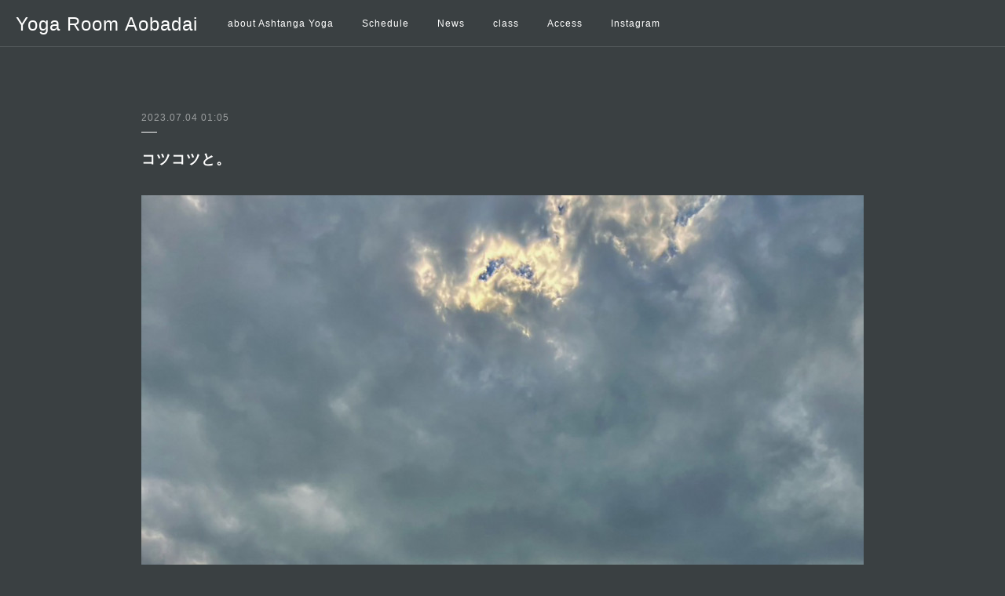

--- FILE ---
content_type: text/html; charset=utf-8
request_url: https://www.yogaroom-aobadai.com/posts/45507377
body_size: 10794
content:
<!doctype html>

            <html lang="ja" data-reactroot=""><head><meta charSet="UTF-8"/><meta http-equiv="X-UA-Compatible" content="IE=edge"/><meta name="viewport" content="width=device-width,user-scalable=no,initial-scale=1.0,minimum-scale=1.0,maximum-scale=1.0"/><title data-react-helmet="true">コツコツと。 | Yoga Room Aobadai</title><link data-react-helmet="true" rel="canonical" href="https://www.yogaroom-aobadai.com/posts/45507377/"/><meta name="description" content="伝統的なアシュタンガヨガは週６日の練習を行っていきます。。でも週６日と聞くと誰でも二の足を踏む思いを経験するのでは無いでしょうか。行う方法は？というと慣れてきた人でしたら『アー、そーか！』とご納得いた"/><meta property="fb:app_id" content="522776621188656"/><meta property="og:url" content="https://www.yogaroom-aobadai.com/posts/45507377"/><meta property="og:type" content="article"/><meta property="og:title" content="コツコツと。"/><meta property="og:description" content="伝統的なアシュタンガヨガは週６日の練習を行っていきます。。でも週６日と聞くと誰でも二の足を踏む思いを経験するのでは無いでしょうか。行う方法は？というと慣れてきた人でしたら『アー、そーか！』とご納得いた"/><meta property="og:image" content="https://cdn.amebaowndme.com/madrid-prd/madrid-web/images/sites/817093/b1ba1008dc68ca2d794f8b478e629971_07db6bcbf781fa3819ae0670de5d8666.jpg"/><meta property="og:site_name" content="Yoga Room Aobadai"/><meta property="og:locale" content="ja_JP"/><meta name="twitter:card" content="summary_large_image"/><meta name="twitter:site" content="@amebaownd"/><meta name="twitter:title" content="コツコツと。 | Yoga Room Aobadai"/><meta name="twitter:description" content="伝統的なアシュタンガヨガは週６日の練習を行っていきます。。でも週６日と聞くと誰でも二の足を踏む思いを経験するのでは無いでしょうか。行う方法は？というと慣れてきた人でしたら『アー、そーか！』とご納得いた"/><meta name="twitter:image" content="https://cdn.amebaowndme.com/madrid-prd/madrid-web/images/sites/817093/b1ba1008dc68ca2d794f8b478e629971_07db6bcbf781fa3819ae0670de5d8666.jpg"/><meta name="twitter:app:id:iphone" content="911640835"/><meta name="twitter:app:url:iphone" content="amebaownd://public/sites/817093/posts/45507377"/><meta name="twitter:app:id:googleplay" content="jp.co.cyberagent.madrid"/><meta name="twitter:app:url:googleplay" content="amebaownd://public/sites/817093/posts/45507377"/><meta name="twitter:app:country" content="US"/><link rel="amphtml" href="https://amp.amebaownd.com/posts/45507377"/><link rel="alternate" type="application/rss+xml" title="Yoga Room Aobadai" href="https://www.yogaroom-aobadai.com/rss.xml"/><link rel="alternate" type="application/atom+xml" title="Yoga Room Aobadai" href="https://www.yogaroom-aobadai.com/atom.xml"/><link rel="sitemap" type="application/xml" title="Sitemap" href="/sitemap.xml"/><link href="https://static.amebaowndme.com/madrid-frontend/css/user.min-a66be375c.css" rel="stylesheet" type="text/css"/><link href="https://static.amebaowndme.com/madrid-frontend/css/jephoto/index.min-a66be375c.css" rel="stylesheet" type="text/css"/><link rel="icon" href="https://cdn.amebaowndme.com/madrid-prd/madrid-web/images/sites/817093/b8f996c399dd8d3c806c06fd1f29eb54_f5c1f56845707a43d01a7677d546f3be.png?width=32&amp;height=32"/><link rel="apple-touch-icon" href="https://cdn.amebaowndme.com/madrid-prd/madrid-web/images/sites/817093/b8f996c399dd8d3c806c06fd1f29eb54_f5c1f56845707a43d01a7677d546f3be.png?width=180&amp;height=180"/><style id="site-colors" charSet="UTF-8">.u-nav-clr {
  color: #ffffff;
}
.u-nav-bdr-clr {
  border-color: #ffffff;
}
.u-nav-bg-clr {
  background-color: #3a4042;
}
.u-nav-bg-bdr-clr {
  border-color: #3a4042;
}
.u-site-clr {
  color: #ffffff;
}
.u-base-bg-clr {
  background-color: #3a4042;
}
.u-btn-clr {
  color: #ffffff;
}
.u-btn-clr:hover,
.u-btn-clr--active {
  color: rgba(255,255,255, 0.7);
}
.u-btn-clr--disabled,
.u-btn-clr:disabled {
  color: rgba(255,255,255, 0.5);
}
.u-btn-bdr-clr {
  border-color: #ffffff;
}
.u-btn-bdr-clr:hover,
.u-btn-bdr-clr--active {
  border-color: rgba(255,255,255, 0.7);
}
.u-btn-bdr-clr--disabled,
.u-btn-bdr-clr:disabled {
  border-color: rgba(255,255,255, 0.5);
}
.u-btn-bg-clr {
  background-color: #ffffff;
}
.u-btn-bg-clr:hover,
.u-btn-bg-clr--active {
  background-color: rgba(255,255,255, 0.7);
}
.u-btn-bg-clr--disabled,
.u-btn-bg-clr:disabled {
  background-color: rgba(255,255,255, 0.5);
}
.u-txt-clr {
  color: #ffffff;
}
.u-txt-clr--lv1 {
  color: rgba(255,255,255, 0.7);
}
.u-txt-clr--lv2 {
  color: rgba(255,255,255, 0.5);
}
.u-txt-clr--lv3 {
  color: rgba(255,255,255, 0.3);
}
.u-txt-bg-clr {
  background-color: #191919;
}
.u-lnk-clr,
.u-clr-area a {
  color: #b4b498;
}
.u-lnk-clr:visited,
.u-clr-area a:visited {
  color: rgba(180,180,152, 0.7);
}
.u-lnk-clr:hover,
.u-clr-area a:hover {
  color: rgba(180,180,152, 0.5);
}
.u-ttl-blk-clr {
  color: #ffffff;
}
.u-ttl-blk-bdr-clr {
  border-color: #ffffff;
}
.u-ttl-blk-bdr-clr--lv1 {
  border-color: #333333;
}
.u-bdr-clr {
  border-color: #545a5c;
}
.u-acnt-bdr-clr {
  border-color: #aaaaaa;
}
.u-acnt-bg-clr {
  background-color: #aaaaaa;
}
body {
  background-color: #3a4042;
}
blockquote {
  color: rgba(255,255,255, 0.7);
  border-left-color: #545a5c;
};</style><style id="user-css" charSet="UTF-8">/**
 * @media all
 * 全体に適用したいCSSを記述してください。
 */
/*
.btn__item {
  border-radius: 24px;
}
*/url("https://cdn.amebaowndme.com/madrid-prd/madrid-web/images/sites/817093/7a5653a863ded5308649b3db32a40d4d_5eaba83df6be924af64e70c654e9e1dd.jpg?width=600");;</style><style media="screen and (max-width: 800px)" id="user-sp-css" charSet="UTF-8">/**
 * @media (max-width: 800px)
 * 画面幅が800px以下のスマートフォン、タブレット用のCSSを記述してください。
 */
/*
.btn__item {
  border-radius: 24px;
}
*/url("https://cdn.amebaowndme.com/madrid-prd/madrid-web/images/sites/817093/7a5653a863ded5308649b3db32a40d4d_5eaba83df6be924af64e70c654e9e1dd.jpg?width=600");;</style><script>
              (function(i,s,o,g,r,a,m){i['GoogleAnalyticsObject']=r;i[r]=i[r]||function(){
              (i[r].q=i[r].q||[]).push(arguments)},i[r].l=1*new Date();a=s.createElement(o),
              m=s.getElementsByTagName(o)[0];a.async=1;a.src=g;m.parentNode.insertBefore(a,m)
              })(window,document,'script','//www.google-analytics.com/analytics.js','ga');
            </script></head><body id="mdrd-a66be375c" class="u-txt-clr u-base-bg-clr theme-jephoto plan-premium hide-owndbar "><noscript><iframe src="//www.googletagmanager.com/ns.html?id=GTM-PXK9MM" height="0" width="0" style="display:none;visibility:hidden"></iframe></noscript><script>
            (function(w,d,s,l,i){w[l]=w[l]||[];w[l].push({'gtm.start':
            new Date().getTime(),event:'gtm.js'});var f=d.getElementsByTagName(s)[0],
            j=d.createElement(s),dl=l!='dataLayer'?'&l='+l:'';j.async=true;j.src=
            '//www.googletagmanager.com/gtm.js?id='+i+dl;f.parentNode.insertBefore(j,f);
            })(window,document, 'script', 'dataLayer', 'GTM-PXK9MM');
            </script><div id="content"><div class="page " data-reactroot=""><div class="page__outer"><div class="page__inner u-base-bg-clr"><header role="navigation"><div class="page__header header u-nav-bg-clr u-bdr-clr"><div class="header__inner"><div class="site-icon"><a href="/" class="site-icon__link u-site-clr u-font">Yoga Room Aobadai</a></div><nav role="navigation" class="header__nav global-nav u-nav-bg-bdr-clr js-nav-overflow-criterion is-invisible"><ul class="global-nav__list "><li class="global-nav__item js-nav-item " data-item-title="about Ashtanga Yoga" data-item-page-id="3296908" data-item-url-path="./pages/3296908/page_201910121717"><a target="" class="u-nav-clr u-font" href="/pages/3296908/page_201910121717">about Ashtanga Yoga</a></li><li class="global-nav__item js-nav-item " data-item-title="Schedule" data-item-page-id="3296909" data-item-url-path="./pages/3296909/page_201910121718"><a target="" class="u-nav-clr u-font" href="/pages/3296909/page_201910121718">Schedule</a></li><li class="global-nav__item js-nav-item " data-item-title="News" data-item-page-id="3344679" data-item-url-path="./"><a target="" class="u-nav-clr u-font" href="/">News</a></li><li class="global-nav__item js-nav-item " data-item-title="class" data-item-page-id="3302071" data-item-url-path="./pages/3302071/page_201910141401"><a target="" class="u-nav-clr u-font" href="/pages/3302071/page_201910141401">class</a></li><li class="global-nav__item js-nav-item " data-item-title="Access" data-item-page-id="3316009" data-item-url-path="./pages/3316009/page_201910191247"><a target="" class="u-nav-clr u-font" href="/pages/3316009/page_201910191247">Access</a></li><li class="global-nav__item js-nav-item " data-item-title="Instagram" data-item-page-id="3401941" data-item-url-path="./pages/3401941/instagramAlbum"><a target="" class="u-nav-clr u-font" href="/pages/3401941/instagramAlbum">Instagram</a></li></ul></nav><div class="header__icon header-icon"><span class="header-icon__item"></span><span class="header-icon__item"></span></div></div></div></header><div class="page__main-outer u-base-bg-clr"><div role="main" id="page__main" class="page__main page__main--blog-detail"><div class="section"><div class="blog-article-outer"><article class="blog-article"><div class="blog-article__inner"><div class="blog-article__header"><p class="blog-article__date"><time class="u-txt-clr u-txt-clr--lv2 u-font" dateTime="2023-07-04T01:05:33Z">2023.07.04 01:05</time></p></div><div class="blog-article__content"><div class="blog-article__title blog-title"><h1 class="blog-title__text u-txt-clr">コツコツと。</h1></div><div class="blog-article__body blog-body"><div class="blog-body__item"><div class="img img__item--"><div><img alt=""/></div></div></div><div class="blog-body__item"><div class="blog-body__text u-txt-clr u-clr-area" data-block-type="text"><div>伝統的なアシュタンガヨガは週６日の練習を行っていきます。。</div><div>でも週６日と聞くと誰でも二の足を踏む思いを経験するのでは無いでしょうか。</div><div>行う方法は？というと</div><div>慣れてきた人でしたら『アー、そーか！』とご納得いただけることだと思います。</div><div><br></div><div>そうコツコツとできる範囲で続ける。</div><div>『なーんだ』と聞こえましたよ。</div><div>これがなかなか出来ないもんでして、私もそうでしたが</div><div>練習を行うときは『やるぞー』とか『明日からやろー』と心の声を口にして</div><div>気負ってみたり、先延ばししたり。</div><div>あなたもそうでしょう？</div><div><br></div><div>気負わず、怠らずに行うことはシンプルですがとても難しく、自分で気付くまでに時間が伴うはずです。</div><div><br></div><div>そうこうして自然に気負いや焦りを手放したら</div><div>今の自分に出会いそれを大事にしたいと思うようになっていきました。</div><div>そして出来ないときはそーっと、ヨガマットをひいてみました。</div><div>コツコツと。</div><div><br></div><div><br></div><div>ただそれだけでと思うでしょう。</div><div>でも、ほんとこれだけです。</div><div><br></div><div><br></div><div>余談ですが人間の脳に側坐核という場所があるそうです。</div><div>そこが</div><div>何らかの刺激を受けるとスイッチが入り、ドーパミンが出る。</div><div>『行動力の源のホルモン』</div><div>これを出すのにはトリッキーなコツがあるそうですが。</div><div>残念なことに気合いを入れても、かんばって我慢しても</div><div>周りからどんなに励まされようが、叱責されようが</div><div>出てこないそうです。</div><div><br></div><div>ホルモン、側坐核どうとかよりも、人間は生命維持のためできる限り変化を避け</div><div>現状維持の防衛本能が働く。</div><div>つまりアップデートが出来ないのも本能であり</div><div>個人の能力、やる気の問題でなく強い防衛力があり元気な証拠何だと。💪</div><div><br></div><div><br></div><div>そこで、先程のトリッキーなコツを側坐核にあたえ、</div><div>スイッチを入れてみるのに必要な行動は『ほんの少し』のハードルの低い行動だそうです。</div><div>（矢本　治氏の記事を引用）</div><div><br></div><div><br></div><h4 style="text-align: center;">行動のスイッチを入れる３つのコツ</h4><div>①小さくはじめる</div><div>・ヨガマットを先ずひくことからはじめる。</div><div>②極短時間から始める</div><div>・ヨガマットをひき、短時間、呼吸を整えてみる。</div><div>・スリヤナマスカラA、1回だけ行う。（３つのパドマアサナは必須）</div><div>③完成度を下げる</div><div>・スリヤナマスカラA,B、でも、時間のある範囲で出来るところまで行う。</div><div><br></div><div>ここまできてもスイッチが入らない時もあるかもです、</div><div>そんなときは思った時から７２時間以内に</div><div>はじめることが良いみたいです🙆</div><div>順序は、今日→明日→3日目、出来るだけ早くスキマ時間をみつけ</div><div>行うことだそう。</div><div><br></div><div>そうです。</div><div>コツコツと続けること。</div><div><br></div><div><br></div><div><br></div><div><br></div></div></div></div></div><div class="blog-article__footer"><div class="bloginfo"><div class="bloginfo__category bloginfo-category"><ul class="bloginfo-category__list bloginfo-category-list"><li class="bloginfo-category-list__item"><a class="u-txt-clr u-txt-clr--lv2" href="/posts/categories/3209294">Blog<!-- -->(<!-- -->1<!-- -->)</a></li></ul></div></div><div class="reblog-btn-outer"><div class="reblog-btn-body"><button class="reblog-btn"><span class="reblog-btn__inner"><span class="icon icon--reblog2"></span></span></button></div></div></div></div><div class="complementary-outer complementary-outer--slot2"><div class="complementary complementary--shareButton "><div class="block-type--shareButton"><div class="share share--circle share--circle-5"><button class="share__btn--facebook share__btn share__btn--circle"><span aria-hidden="true" class="icon--facebook icon"></span></button><button class="share__btn--twitter share__btn share__btn--circle"><span aria-hidden="true" class="icon--twitter icon"></span></button><button class="share__btn--hatenabookmark share__btn share__btn--circle"><span aria-hidden="true" class="icon--hatenabookmark icon"></span></button><button class="share__btn--pocket share__btn share__btn--circle"><span aria-hidden="true" class="icon--pocket icon"></span></button><button class="share__btn--googleplus share__btn share__btn--circle"><span aria-hidden="true" class="icon--googleplus icon"></span></button></div></div></div><div class="complementary complementary--siteFollow "><div class="block-type--siteFollow"><div class="site-follow u-bdr-clr"><div class="site-follow__img"><div><img alt=""/></div></div><div class="site-follow__body"><p class="site-follow__title u-txt-clr"><span class="site-follow__title-inner ">Yoga Room Aobadai</span></p><div class="site-follow__btn-outer"><button class="site-follow__btn site-follow__btn--yet"><div class="site-follow__btn-text"><span aria-hidden="true" class="site-follow__icon icon icon--plus"></span>フォロー</div></button></div></div></div></div></div><div class="complementary complementary--relatedPosts "><div class="block-type--relatedPosts"></div></div><div class="complementary complementary--postPrevNext "><div class="block-type--postPrevNext"><div class="pager pager--type1"><ul class="pager__list"><li class="pager__item pager__item--next pager__item--bg"><a class="pager__item-inner " style="background-image:url(https://cdn.amebaowndme.com/madrid-prd/madrid-web/images/sites/817093/5bc258f3fe81601a9dd4af2f77f3f23d_10efac57510b6f3408e8cd0345efb22f.jpg?width=400)" href="/posts/36716433"><time class="pager__date " dateTime="2022-08-11T21:22:34Z">2022.08.11 21:22</time><div><span class="pager__description ">Moon Day</span></div><span aria-hidden="true" class="pager__icon icon icon--disclosure-r4 "></span></a></li></ul></div></div></div></div><div class="blog-article__comment"><div class="comment-list js-comment-list" style="display:none"><div><p class="comment-count u-txt-clr u-txt-clr--lv2"><span>0</span>コメント</p><ul><li class="comment-list__item comment-item js-comment-form"><div class="comment-item__body"><form class="comment-item__form u-bdr-clr "><div class="comment-item__form-head"><textarea type="text" id="post-comment" maxLength="1100" placeholder="コメントする..." class="comment-item__input"></textarea></div><div class="comment-item__form-foot"><p class="comment-item__count-outer"><span class="comment-item__count ">1000</span> / 1000</p><button type="submit" disabled="" class="comment-item__submit">投稿</button></div></form></div></li></ul></div></div></div><div class="pswp" tabindex="-1" role="dialog" aria-hidden="true"><div class="pswp__bg"></div><div class="pswp__scroll-wrap"><div class="pswp__container"><div class="pswp__item"></div><div class="pswp__item"></div><div class="pswp__item"></div></div><div class="pswp__ui pswp__ui--hidden"><div class="pswp__top-bar"><div class="pswp__counter"></div><button class="pswp__button pswp__button--close" title="Close (Esc)"></button><button class="pswp__button pswp__button--share" title="Share"></button><button class="pswp__button pswp__button--fs" title="Toggle fullscreen"></button><button class="pswp__button pswp__button--zoom" title="Zoom in/out"></button><div class="pswp__preloader"><div class="pswp__preloader__icn"><div class="pswp__preloader__cut"><div class="pswp__preloader__donut"></div></div></div></div></div><div class="pswp__share-modal pswp__share-modal--hidden pswp__single-tap"><div class="pswp__share-tooltip"></div></div><div class="pswp__button pswp__button--close pswp__close"><span class="pswp__close__item pswp__close"></span><span class="pswp__close__item pswp__close"></span></div><div class="pswp__bottom-bar"><button class="pswp__button pswp__button--arrow--left js-lightbox-arrow" title="Previous (arrow left)"></button><button class="pswp__button pswp__button--arrow--right js-lightbox-arrow" title="Next (arrow right)"></button></div><div class=""><div class="pswp__caption"><div class="pswp__caption"></div><div class="pswp__caption__link"><a class="js-link"></a></div></div></div></div></div></div></article></div></div></div></div><footer role="contentinfo" class="page__footer footer" style="opacity:1 !important;visibility:visible !important;text-indent:0 !important;overflow:visible !important;position:static !important"><div class="footer__inner u-bdr-clr footer--pagetop" style="opacity:1 !important;visibility:visible !important;text-indent:0 !important;overflow:visible !important;display:block !important;transform:none !important"><p class="pagetop"><a href="#" class="pagetop__link u-bdr-clr">Page Top</a></p><div class="footer__item u-bdr-clr" style="opacity:1 !important;visibility:visible !important;text-indent:0 !important;overflow:visible !important;display:block !important;transform:none !important"><p class="footer__copyright u-font"><small class="u-txt-clr u-txt-clr--lv2 u-font" style="color:rgba(255,255,255, 0.5) !important">Copyright © <!-- -->2026<!-- --> <!-- -->Yoga Room Aobadai<!-- -->.</small></p></div></div></footer></div></div><div class="toast"></div></div></div><script charSet="UTF-8">window.mdrdEnv="prd";</script><script charSet="UTF-8">window.INITIAL_STATE={"authenticate":{"authCheckCompleted":false,"isAuthorized":false},"blogPostReblogs":{},"category":{},"currentSite":{"fetching":false,"status":null,"site":{}},"shopCategory":{},"categories":{},"notifications":{},"page":{},"paginationTitle":{},"postArchives":{},"postComments":{"45507377":{"data":[],"pagination":{"total":0,"offset":0,"limit":0,"cursors":{"after":"","before":""}},"fetching":false},"submitting":false,"postStatus":null},"postDetail":{"postDetail-blogPostId:45507377":{"fetching":false,"loaded":true,"meta":{"code":200},"data":{"id":"45507377","userId":"997790","siteId":"817093","status":"publish","title":"コツコツと。","contents":[{"type":"image","fit":true,"scale":1,"align":"","url":"https:\u002F\u002Fcdn.amebaowndme.com\u002Fmadrid-prd\u002Fmadrid-web\u002Fimages\u002Fsites\u002F817093\u002Fb1ba1008dc68ca2d794f8b478e629971_07db6bcbf781fa3819ae0670de5d8666.jpg","link":"","width":1108,"height":1479,"target":"_self","lightboxIndex":0},{"type":"text","format":"html","value":"\u003Cdiv\u003E伝統的なアシュタンガヨガは週６日の練習を行っていきます。。\u003C\u002Fdiv\u003E\u003Cdiv\u003Eでも週６日と聞くと誰でも二の足を踏む思いを経験するのでは無いでしょうか。\u003C\u002Fdiv\u003E\u003Cdiv\u003E行う方法は？というと\u003C\u002Fdiv\u003E\u003Cdiv\u003E慣れてきた人でしたら『アー、そーか！』とご納得いただけることだと思います。\u003C\u002Fdiv\u003E\u003Cdiv\u003E\u003Cbr\u003E\u003C\u002Fdiv\u003E\u003Cdiv\u003Eそうコツコツとできる範囲で続ける。\u003C\u002Fdiv\u003E\u003Cdiv\u003E『なーんだ』と聞こえましたよ。\u003C\u002Fdiv\u003E\u003Cdiv\u003Eこれがなかなか出来ないもんでして、私もそうでしたが\u003C\u002Fdiv\u003E\u003Cdiv\u003E練習を行うときは『やるぞー』とか『明日からやろー』と心の声を口にして\u003C\u002Fdiv\u003E\u003Cdiv\u003E気負ってみたり、先延ばししたり。\u003C\u002Fdiv\u003E\u003Cdiv\u003Eあなたもそうでしょう？\u003C\u002Fdiv\u003E\u003Cdiv\u003E\u003Cbr\u003E\u003C\u002Fdiv\u003E\u003Cdiv\u003E気負わず、怠らずに行うことはシンプルですがとても難しく、自分で気付くまでに時間が伴うはずです。\u003C\u002Fdiv\u003E\u003Cdiv\u003E\u003Cbr\u003E\u003C\u002Fdiv\u003E\u003Cdiv\u003Eそうこうして自然に気負いや焦りを手放したら\u003C\u002Fdiv\u003E\u003Cdiv\u003E今の自分に出会いそれを大事にしたいと思うようになっていきました。\u003C\u002Fdiv\u003E\u003Cdiv\u003Eそして出来ないときはそーっと、ヨガマットをひいてみました。\u003C\u002Fdiv\u003E\u003Cdiv\u003Eコツコツと。\u003C\u002Fdiv\u003E\u003Cdiv\u003E\u003Cbr\u003E\u003C\u002Fdiv\u003E\u003Cdiv\u003E\u003Cbr\u003E\u003C\u002Fdiv\u003E\u003Cdiv\u003Eただそれだけでと思うでしょう。\u003C\u002Fdiv\u003E\u003Cdiv\u003Eでも、ほんとこれだけです。\u003C\u002Fdiv\u003E\u003Cdiv\u003E\u003Cbr\u003E\u003C\u002Fdiv\u003E\u003Cdiv\u003E\u003Cbr\u003E\u003C\u002Fdiv\u003E\u003Cdiv\u003E余談ですが人間の脳に側坐核という場所があるそうです。\u003C\u002Fdiv\u003E\u003Cdiv\u003Eそこが\u003C\u002Fdiv\u003E\u003Cdiv\u003E何らかの刺激を受けるとスイッチが入り、ドーパミンが出る。\u003C\u002Fdiv\u003E\u003Cdiv\u003E『行動力の源のホルモン』\u003C\u002Fdiv\u003E\u003Cdiv\u003Eこれを出すのにはトリッキーなコツがあるそうですが。\u003C\u002Fdiv\u003E\u003Cdiv\u003E残念なことに気合いを入れても、かんばって我慢しても\u003C\u002Fdiv\u003E\u003Cdiv\u003E周りからどんなに励まされようが、叱責されようが\u003C\u002Fdiv\u003E\u003Cdiv\u003E出てこないそうです。\u003C\u002Fdiv\u003E\u003Cdiv\u003E\u003Cbr\u003E\u003C\u002Fdiv\u003E\u003Cdiv\u003Eホルモン、側坐核どうとかよりも、人間は生命維持のためできる限り変化を避け\u003C\u002Fdiv\u003E\u003Cdiv\u003E現状維持の防衛本能が働く。\u003C\u002Fdiv\u003E\u003Cdiv\u003Eつまりアップデートが出来ないのも本能であり\u003C\u002Fdiv\u003E\u003Cdiv\u003E個人の能力、やる気の問題でなく強い防衛力があり元気な証拠何だと。💪\u003C\u002Fdiv\u003E\u003Cdiv\u003E\u003Cbr\u003E\u003C\u002Fdiv\u003E\u003Cdiv\u003E\u003Cbr\u003E\u003C\u002Fdiv\u003E\u003Cdiv\u003Eそこで、先程のトリッキーなコツを側坐核にあたえ、\u003C\u002Fdiv\u003E\u003Cdiv\u003Eスイッチを入れてみるのに必要な行動は『ほんの少し』のハードルの低い行動だそうです。\u003C\u002Fdiv\u003E\u003Cdiv\u003E（矢本　治氏の記事を引用）\u003C\u002Fdiv\u003E\u003Cdiv\u003E\u003Cbr\u003E\u003C\u002Fdiv\u003E\u003Cdiv\u003E\u003Cbr\u003E\u003C\u002Fdiv\u003E\u003Ch4 style=\"text-align: center;\"\u003E行動のスイッチを入れる３つのコツ\u003C\u002Fh4\u003E\u003Cdiv\u003E①小さくはじめる\u003C\u002Fdiv\u003E\u003Cdiv\u003E・ヨガマットを先ずひくことからはじめる。\u003C\u002Fdiv\u003E\u003Cdiv\u003E②極短時間から始める\u003C\u002Fdiv\u003E\u003Cdiv\u003E・ヨガマットをひき、短時間、呼吸を整えてみる。\u003C\u002Fdiv\u003E\u003Cdiv\u003E・スリヤナマスカラA、1回だけ行う。（３つのパドマアサナは必須）\u003C\u002Fdiv\u003E\u003Cdiv\u003E③完成度を下げる\u003C\u002Fdiv\u003E\u003Cdiv\u003E・スリヤナマスカラA,B、でも、時間のある範囲で出来るところまで行う。\u003C\u002Fdiv\u003E\u003Cdiv\u003E\u003Cbr\u003E\u003C\u002Fdiv\u003E\u003Cdiv\u003Eここまできてもスイッチが入らない時もあるかもです、\u003C\u002Fdiv\u003E\u003Cdiv\u003Eそんなときは思った時から７２時間以内に\u003C\u002Fdiv\u003E\u003Cdiv\u003Eはじめることが良いみたいです🙆\u003C\u002Fdiv\u003E\u003Cdiv\u003E順序は、今日→明日→3日目、出来るだけ早くスキマ時間をみつけ\u003C\u002Fdiv\u003E\u003Cdiv\u003E行うことだそう。\u003C\u002Fdiv\u003E\u003Cdiv\u003E\u003Cbr\u003E\u003C\u002Fdiv\u003E\u003Cdiv\u003Eそうです。\u003C\u002Fdiv\u003E\u003Cdiv\u003Eコツコツと続けること。\u003C\u002Fdiv\u003E\u003Cdiv\u003E\u003Cbr\u003E\u003C\u002Fdiv\u003E\u003Cdiv\u003E\u003Cbr\u003E\u003C\u002Fdiv\u003E\u003Cdiv\u003E\u003Cbr\u003E\u003C\u002Fdiv\u003E\u003Cdiv\u003E\u003Cbr\u003E\u003C\u002Fdiv\u003E"}],"urlPath":"","publishedUrl":"https:\u002F\u002Fwww.yogaroom-aobadai.com\u002Fposts\u002F45507377","ogpDescription":"","ogpImageUrl":"","contentFiltered":"","viewCount":0,"commentCount":0,"reblogCount":0,"prevBlogPost":{"id":"0","title":"","summary":"","imageUrl":"","publishedAt":"0001-01-01T00:00:00Z"},"nextBlogPost":{"id":"36716433","title":"Moon Day","summary":"8\u002F12 満月🌕ムーンテイはスタジオもプラクティスも休講となります。月のサイクルが女性よりハッキリとしたかたちで現れづらい男性にとって大手を振ってプラクティスを休める^_^貴重な日、そんな嬉しい日です。良い一日をお過ごしください🍧","imageUrl":"https:\u002F\u002Fcdn.amebaowndme.com\u002Fmadrid-prd\u002Fmadrid-web\u002Fimages\u002Fsites\u002F817093\u002F5bc258f3fe81601a9dd4af2f77f3f23d_10efac57510b6f3408e8cd0345efb22f.jpg","publishedAt":"2022-08-11T21:22:34Z"},"rebloggedPost":false,"blogCategories":[{"id":"3209294","siteId":"817093","label":"Blog","publishedCount":1,"createdAt":"2020-07-03T06:49:23Z","updatedAt":"2020-07-03T06:49:23Z"}],"user":{"id":"997790","nickname":"yogaroom-aobadai","description":"横浜市青葉区にある伝統的アシュタンガヨガスタジオ。","official":false,"photoUrl":"https:\u002F\u002Fprofile-api.ameba.jp\u002Fv2\u002Fas\u002Fs3076da3839ca2f75a5fc3ece7dac3ba19c0eb30\u002FprofileImage?cat=300","followingCount":0,"createdAt":"2019-10-11T06:47:59Z","updatedAt":"2026-01-17T02:01:57Z"},"updateUser":{"id":"997790","nickname":"yogaroom-aobadai","description":"横浜市青葉区にある伝統的アシュタンガヨガスタジオ。","official":false,"photoUrl":"https:\u002F\u002Fprofile-api.ameba.jp\u002Fv2\u002Fas\u002Fs3076da3839ca2f75a5fc3ece7dac3ba19c0eb30\u002FprofileImage?cat=300","followingCount":0,"createdAt":"2019-10-11T06:47:59Z","updatedAt":"2026-01-17T02:01:57Z"},"comments":{"pagination":{"total":0,"offset":0,"limit":0,"cursors":{"after":"","before":""}},"data":[]},"publishedAt":"2023-07-04T01:05:33Z","createdAt":"2023-07-04T01:07:05Z","updatedAt":"2023-07-11T23:18:06Z","version":4}}},"postList":{},"shopList":{},"shopItemDetail":{},"pureAd":{},"keywordSearch":{},"proxyFrame":{"loaded":false},"relatedPostList":{},"route":{"route":{"path":"\u002Fposts\u002F:blog_post_id","component":function Connect(props, context) {
        _classCallCheck(this, Connect);

        var _this = _possibleConstructorReturn(this, _Component.call(this, props, context));

        _this.version = version;
        _this.store = props.store || context.store;

        (0, _invariant2["default"])(_this.store, 'Could not find "store" in either the context or ' + ('props of "' + connectDisplayName + '". ') + 'Either wrap the root component in a <Provider>, ' + ('or explicitly pass "store" as a prop to "' + connectDisplayName + '".'));

        var storeState = _this.store.getState();
        _this.state = { storeState: storeState };
        _this.clearCache();
        return _this;
      },"route":{"id":"0","type":"blog_post_detail","idForType":"0","title":"","urlPath":"\u002Fposts\u002F:blog_post_id","isHomePage":false}},"params":{"blog_post_id":"45507377"},"location":{"pathname":"\u002Fposts\u002F45507377","search":"","hash":"","action":"POP","key":"0c5x5i","query":{}}},"siteConfig":{"tagline":"","title":"Yoga Room Aobadai","copyright":"","iconUrl":"https:\u002F\u002Fcdn.amebaowndme.com\u002Fmadrid-prd\u002Fmadrid-web\u002Fimages\u002Fsites\u002F817093\u002F8595f54c89da4e4301426b88177c02f5_0a0be6ce4755433f4c5c4f54801f9a1f.jpg","logoUrl":"https:\u002F\u002Fcdn.amebaowndme.com\u002Fmadrid-prd\u002Fmadrid-web\u002Fimages\u002Fsites\u002F817093\u002F31ad87d9971051c4d198115d04a3c57c_9c2523faf3347fdd5f974ececc910a3c.jpg","coverImageUrl":"https:\u002F\u002Fcdn.amebaowndme.com\u002Fmadrid-prd\u002Fmadrid-web\u002Fimages\u002Fsites\u002F817093\u002Fcbdb86967fbd81471143f2aeca23523c_727e309136c4bdfdb1cbe1cedd930c3d.jpg","homePageId":"3344679","siteId":"817093","siteCategoryIds":[371,374],"themeId":"6","theme":"jephoto","shopId":"","openedShop":false,"shop":{"law":{"userType":"","corporateName":"","firstName":"","lastName":"","zipCode":"","prefecture":"","address":"","telNo":"","aboutContact":"","aboutPrice":"","aboutPay":"","aboutService":"","aboutReturn":""},"privacyPolicy":{"operator":"","contact":"","collectAndUse":"","restrictionToThirdParties":"","supervision":"","disclosure":"","cookie":""}},"user":{"id":"997790","nickname":"yogaroom-aobadai","photoUrl":"","createdAt":"2019-10-11T06:47:59Z","updatedAt":"2026-01-17T02:01:57Z"},"commentApproval":"reject","plan":{"id":"5","name":"premium-monthly","ownd_header":true,"powered_by":true,"pure_ads":true},"verifiedType":"general","navigations":[{"title":"about Ashtanga Yoga","urlPath":".\u002Fpages\u002F3296908\u002Fpage_201910121717","target":"_self","pageId":"3296908"},{"title":"Schedule","urlPath":".\u002Fpages\u002F3296909\u002Fpage_201910121718","target":"_self","pageId":"3296909"},{"title":"News","urlPath":".\u002F","target":"_self","pageId":"3344679"},{"title":"class","urlPath":".\u002Fpages\u002F3302071\u002Fpage_201910141401","target":"_self","pageId":"3302071"},{"title":"Access","urlPath":".\u002Fpages\u002F3316009\u002Fpage_201910191247","target":"_self","pageId":"3316009"},{"title":"Instagram","urlPath":".\u002Fpages\u002F3401941\u002FinstagramAlbum","target":"_self","pageId":"3401941"}],"routings":[{"id":"0","type":"blog","idForType":"0","title":"","urlPath":"\u002Fposts\u002Fpage\u002F:page_num","isHomePage":false},{"id":"0","type":"blog_post_archive","idForType":"0","title":"","urlPath":"\u002Fposts\u002Farchives\u002F:yyyy\u002F:mm","isHomePage":false},{"id":"0","type":"blog_post_archive","idForType":"0","title":"","urlPath":"\u002Fposts\u002Farchives\u002F:yyyy\u002F:mm\u002Fpage\u002F:page_num","isHomePage":false},{"id":"0","type":"blog_post_category","idForType":"0","title":"","urlPath":"\u002Fposts\u002Fcategories\u002F:category_id","isHomePage":false},{"id":"0","type":"blog_post_category","idForType":"0","title":"","urlPath":"\u002Fposts\u002Fcategories\u002F:category_id\u002Fpage\u002F:page_num","isHomePage":false},{"id":"0","type":"author","idForType":"0","title":"","urlPath":"\u002Fauthors\u002F:user_id","isHomePage":false},{"id":"0","type":"author","idForType":"0","title":"","urlPath":"\u002Fauthors\u002F:user_id\u002Fpage\u002F:page_num","isHomePage":false},{"id":"0","type":"blog_post_category","idForType":"0","title":"","urlPath":"\u002Fposts\u002Fcategory\u002F:category_id","isHomePage":false},{"id":"0","type":"blog_post_category","idForType":"0","title":"","urlPath":"\u002Fposts\u002Fcategory\u002F:category_id\u002Fpage\u002F:page_num","isHomePage":false},{"id":"0","type":"blog_post_detail","idForType":"0","title":"","urlPath":"\u002Fposts\u002F:blog_post_id","isHomePage":false},{"id":"0","type":"keywordSearch","idForType":"0","title":"","urlPath":"\u002Fsearch\u002Fq\u002F:query","isHomePage":false},{"id":"0","type":"keywordSearch","idForType":"0","title":"","urlPath":"\u002Fsearch\u002Fq\u002F:query\u002Fpage\u002F:page_num","isHomePage":false},{"id":"3401941","type":"instagramAlbum","idForType":"81215","title":"Instagram","urlPath":"\u002Fpages\u002F3401941\u002F","isHomePage":false},{"id":"3401941","type":"instagramAlbum","idForType":"81215","title":"Instagram","urlPath":"\u002Fpages\u002F3401941\u002F:url_path","isHomePage":false},{"id":"3401941","type":"instagramAlbum","idForType":"81215","title":"Instagram","urlPath":"\u002Finstagram_photos\u002Fpage\u002F:page_num","isHomePage":false},{"id":"3344679","type":"static","idForType":"0","title":"News","urlPath":"\u002Fpages\u002F3344679\u002F","isHomePage":true},{"id":"3344679","type":"static","idForType":"0","title":"News","urlPath":"\u002Fpages\u002F3344679\u002F:url_path","isHomePage":true},{"id":"3316169","type":"static","idForType":"0","title":"Topics","urlPath":"\u002Fpages\u002F3316169\u002F","isHomePage":false},{"id":"3316169","type":"static","idForType":"0","title":"Topics","urlPath":"\u002Fpages\u002F3316169\u002F:url_path","isHomePage":false},{"id":"3316009","type":"static","idForType":"0","title":"Access","urlPath":"\u002Fpages\u002F3316009\u002F","isHomePage":false},{"id":"3316009","type":"static","idForType":"0","title":"Access","urlPath":"\u002Fpages\u002F3316009\u002F:url_path","isHomePage":false},{"id":"3302071","type":"static","idForType":"0","title":"class","urlPath":"\u002Fpages\u002F3302071\u002F","isHomePage":false},{"id":"3302071","type":"static","idForType":"0","title":"class","urlPath":"\u002Fpages\u002F3302071\u002F:url_path","isHomePage":false},{"id":"3296909","type":"static","idForType":"0","title":"Schedule","urlPath":"\u002Fpages\u002F3296909\u002F","isHomePage":false},{"id":"3296909","type":"static","idForType":"0","title":"Schedule","urlPath":"\u002Fpages\u002F3296909\u002F:url_path","isHomePage":false},{"id":"3296908","type":"static","idForType":"0","title":"about Ashtanga Yoga","urlPath":"\u002Fpages\u002F3296908\u002F","isHomePage":false},{"id":"3296908","type":"static","idForType":"0","title":"about Ashtanga Yoga","urlPath":"\u002Fpages\u002F3296908\u002F:url_path","isHomePage":false},{"id":"3293687","type":"blog","idForType":"0","title":"Topics","urlPath":"\u002Fpages\u002F3293687\u002F","isHomePage":false},{"id":"3293687","type":"blog","idForType":"0","title":"Topics","urlPath":"\u002Fpages\u002F3293687\u002F:url_path","isHomePage":false},{"id":"3293686","type":"static","idForType":"0","title":"Profile","urlPath":"\u002Fpages\u002F3293686\u002F","isHomePage":false},{"id":"3293686","type":"static","idForType":"0","title":"Profile","urlPath":"\u002Fpages\u002F3293686\u002F:url_path","isHomePage":false},{"id":"3293685","type":"blog","idForType":"0","title":"HOME","urlPath":"\u002Fpages\u002F3293685\u002F","isHomePage":false},{"id":"3293685","type":"blog","idForType":"0","title":"HOME","urlPath":"\u002Fpages\u002F3293685\u002F:url_path","isHomePage":false},{"id":"3344679","type":"static","idForType":"0","title":"News","urlPath":"\u002F","isHomePage":true}],"siteColors":{"navigationBackground":"#3a4042","navigationText":"#ffffff","siteTitleText":"#ffffff","background":"#3a4042","buttonBackground":"#ffffff","buttonText":"#ffffff","text":"#ffffff","link":"#b4b498","titleBlock":"#ffffff","border":"#545a5c","accent":"#aaaaaa"},"wovnioAttribute":"","useAuthorBlock":false,"twitterHashtags":"","createdAt":"2019-10-11T06:48:47Z","seoTitle":"アシュタンガヨガ|ヨガ|ナンシーギルゴフ|ヨナシロツトム|恵子アームストロング|アシュタンガヨガ青葉台|アシュタンガヨガ横浜|Ashtang Yoga|Nancy Gilgoff|","isPreview":false,"siteCategory":[{"id":"371","label":"会社や団体"},{"id":"374","label":"団体"}],"previewPost":null,"previewShopItem":null,"hasAmebaIdConnection":false,"serverTime":"2026-01-19T16:50:06Z","complementaries":{"1":{"contents":{"layout":{"rows":[{"columns":[{"blocks":[]}]}]}},"created_at":"2019-10-11T06:48:47Z","updated_at":"2019-10-11T06:49:45Z"},"2":{"contents":{"layout":{"rows":[{"columns":[{"blocks":[{"type":"shareButton","design":"circle","providers":["facebook","twitter","hatenabookmark","pocket","googleplus"]},{"type":"siteFollow","description":""},{"type":"relatedPosts","layoutType":"gridm","showHeading":true,"heading":"関連記事","limit":6},{"type":"postPrevNext","showImage":true}]}]}]}},"created_at":"2019-10-11T06:48:47Z","updated_at":"2019-10-11T06:49:45Z"},"3":{"contents":{"layout":{"rows":[{"columns":[{"blocks":[]}]}]}},"created_at":"2019-10-11T06:49:45Z","updated_at":"2019-10-11T06:49:45Z"},"4":{"contents":{"layout":{"rows":[{"columns":[{"blocks":[]}]}]}},"created_at":"2019-10-11T06:49:45Z","updated_at":"2019-10-11T06:49:45Z"},"11":{"contents":{"layout":{"rows":[{"columns":[{"blocks":[{"type":"siteFollow","description":""},{"type":"post","mode":"summary","title":"記事一覧","buttonTitle":"","limit":5,"layoutType":"sidebarm","categoryIds":"","showTitle":true,"showButton":true,"sortType":"recent"},{"type":"postsCategory","heading":"カテゴリ","showHeading":true,"showCount":true,"design":"tagcloud"},{"type":"postsArchive","heading":"アーカイブ","showHeading":true,"design":"accordion"},{"type":"keywordSearch","heading":"","showHeading":false}]}]}]}},"created_at":"2019-10-11T06:49:45Z","updated_at":"2019-10-11T06:49:45Z"}},"siteColorsCss":".u-nav-clr {\n  color: #ffffff;\n}\n.u-nav-bdr-clr {\n  border-color: #ffffff;\n}\n.u-nav-bg-clr {\n  background-color: #3a4042;\n}\n.u-nav-bg-bdr-clr {\n  border-color: #3a4042;\n}\n.u-site-clr {\n  color: #ffffff;\n}\n.u-base-bg-clr {\n  background-color: #3a4042;\n}\n.u-btn-clr {\n  color: #ffffff;\n}\n.u-btn-clr:hover,\n.u-btn-clr--active {\n  color: rgba(255,255,255, 0.7);\n}\n.u-btn-clr--disabled,\n.u-btn-clr:disabled {\n  color: rgba(255,255,255, 0.5);\n}\n.u-btn-bdr-clr {\n  border-color: #ffffff;\n}\n.u-btn-bdr-clr:hover,\n.u-btn-bdr-clr--active {\n  border-color: rgba(255,255,255, 0.7);\n}\n.u-btn-bdr-clr--disabled,\n.u-btn-bdr-clr:disabled {\n  border-color: rgba(255,255,255, 0.5);\n}\n.u-btn-bg-clr {\n  background-color: #ffffff;\n}\n.u-btn-bg-clr:hover,\n.u-btn-bg-clr--active {\n  background-color: rgba(255,255,255, 0.7);\n}\n.u-btn-bg-clr--disabled,\n.u-btn-bg-clr:disabled {\n  background-color: rgba(255,255,255, 0.5);\n}\n.u-txt-clr {\n  color: #ffffff;\n}\n.u-txt-clr--lv1 {\n  color: rgba(255,255,255, 0.7);\n}\n.u-txt-clr--lv2 {\n  color: rgba(255,255,255, 0.5);\n}\n.u-txt-clr--lv3 {\n  color: rgba(255,255,255, 0.3);\n}\n.u-txt-bg-clr {\n  background-color: #191919;\n}\n.u-lnk-clr,\n.u-clr-area a {\n  color: #b4b498;\n}\n.u-lnk-clr:visited,\n.u-clr-area a:visited {\n  color: rgba(180,180,152, 0.7);\n}\n.u-lnk-clr:hover,\n.u-clr-area a:hover {\n  color: rgba(180,180,152, 0.5);\n}\n.u-ttl-blk-clr {\n  color: #ffffff;\n}\n.u-ttl-blk-bdr-clr {\n  border-color: #ffffff;\n}\n.u-ttl-blk-bdr-clr--lv1 {\n  border-color: #333333;\n}\n.u-bdr-clr {\n  border-color: #545a5c;\n}\n.u-acnt-bdr-clr {\n  border-color: #aaaaaa;\n}\n.u-acnt-bg-clr {\n  background-color: #aaaaaa;\n}\nbody {\n  background-color: #3a4042;\n}\nblockquote {\n  color: rgba(255,255,255, 0.7);\n  border-left-color: #545a5c;\n}","siteFont":{"id":"3","name":"Helvetica"},"siteCss":"\u002F**\n * @media all\n * 全体に適用したいCSSを記述してください。\n *\u002F\n\u002F*\n.btn__item {\n  border-radius: 24px;\n}\n*\u002Furl(\"https:\u002F\u002Fcdn.amebaowndme.com\u002Fmadrid-prd\u002Fmadrid-web\u002Fimages\u002Fsites\u002F817093\u002F7a5653a863ded5308649b3db32a40d4d_5eaba83df6be924af64e70c654e9e1dd.jpg?width=600\");","siteSpCss":"\u002F**\n * @media (max-width: 800px)\n * 画面幅が800px以下のスマートフォン、タブレット用のCSSを記述してください。\n *\u002F\n\u002F*\n.btn__item {\n  border-radius: 24px;\n}\n*\u002Furl(\"https:\u002F\u002Fcdn.amebaowndme.com\u002Fmadrid-prd\u002Fmadrid-web\u002Fimages\u002Fsites\u002F817093\u002F7a5653a863ded5308649b3db32a40d4d_5eaba83df6be924af64e70c654e9e1dd.jpg?width=600\");","meta":{"Title":"コツコツと。 | アシュタンガヨガ|ヨガ|ナンシーギルゴフ|ヨナシロツトム|恵子アームストロング|アシュタンガヨガ青葉台|アシュタンガヨガ横浜|Ashtang Yoga|Nancy Gilgoff|","Description":"伝統的なアシュタンガヨガは週６日の練習を行っていきます。。でも週６日と聞くと誰でも二の足を踏む思いを経験するのでは無いでしょうか。行う方法は？というと慣れてきた人でしたら『アー、そーか！』とご納得いた","Keywords":"","Noindex":false,"Nofollow":false,"CanonicalUrl":"https:\u002F\u002Fwww.yogaroom-aobadai.com\u002Fposts\u002F45507377","AmpHtml":"https:\u002F\u002Famp.amebaownd.com\u002Fposts\u002F45507377","DisabledFragment":false,"OgMeta":{"Type":"article","Title":"コツコツと。","Description":"伝統的なアシュタンガヨガは週６日の練習を行っていきます。。でも週６日と聞くと誰でも二の足を踏む思いを経験するのでは無いでしょうか。行う方法は？というと慣れてきた人でしたら『アー、そーか！』とご納得いた","Image":"https:\u002F\u002Fcdn.amebaowndme.com\u002Fmadrid-prd\u002Fmadrid-web\u002Fimages\u002Fsites\u002F817093\u002Fb1ba1008dc68ca2d794f8b478e629971_07db6bcbf781fa3819ae0670de5d8666.jpg","SiteName":"Yoga Room Aobadai","Locale":"ja_JP"},"DeepLinkMeta":{"Ios":{"Url":"amebaownd:\u002F\u002Fpublic\u002Fsites\u002F817093\u002Fposts\u002F45507377","AppStoreId":"911640835","AppName":"Ameba Ownd"},"Android":{"Url":"amebaownd:\u002F\u002Fpublic\u002Fsites\u002F817093\u002Fposts\u002F45507377","AppName":"Ameba Ownd","Package":"jp.co.cyberagent.madrid"},"WebUrl":"https:\u002F\u002Fwww.yogaroom-aobadai.com\u002Fposts\u002F45507377"},"TwitterCard":{"Type":"summary_large_image","Site":"@amebaownd","Creator":"","Title":"コツコツと。 | Yoga Room Aobadai","Description":"伝統的なアシュタンガヨガは週６日の練習を行っていきます。。でも週６日と聞くと誰でも二の足を踏む思いを経験するのでは無いでしょうか。行う方法は？というと慣れてきた人でしたら『アー、そーか！』とご納得いた","Image":"https:\u002F\u002Fcdn.amebaowndme.com\u002Fmadrid-prd\u002Fmadrid-web\u002Fimages\u002Fsites\u002F817093\u002Fb1ba1008dc68ca2d794f8b478e629971_07db6bcbf781fa3819ae0670de5d8666.jpg"},"TwitterAppCard":{"CountryCode":"US","IPhoneAppId":"911640835","AndroidAppPackageName":"jp.co.cyberagent.madrid","CustomUrl":"amebaownd:\u002F\u002Fpublic\u002Fsites\u002F817093\u002Fposts\u002F45507377"},"SiteName":"Yoga Room Aobadai","ImageUrl":"https:\u002F\u002Fcdn.amebaowndme.com\u002Fmadrid-prd\u002Fmadrid-web\u002Fimages\u002Fsites\u002F817093\u002Fb1ba1008dc68ca2d794f8b478e629971_07db6bcbf781fa3819ae0670de5d8666.jpg","FacebookAppId":"522776621188656","InstantArticleId":"","FaviconUrl":"https:\u002F\u002Fcdn.amebaowndme.com\u002Fmadrid-prd\u002Fmadrid-web\u002Fimages\u002Fsites\u002F817093\u002Fb8f996c399dd8d3c806c06fd1f29eb54_f5c1f56845707a43d01a7677d546f3be.png?width=32&height=32","AppleTouchIconUrl":"https:\u002F\u002Fcdn.amebaowndme.com\u002Fmadrid-prd\u002Fmadrid-web\u002Fimages\u002Fsites\u002F817093\u002Fb8f996c399dd8d3c806c06fd1f29eb54_f5c1f56845707a43d01a7677d546f3be.png?width=180&height=180","RssItems":[{"title":"Yoga Room Aobadai","url":"https:\u002F\u002Fwww.yogaroom-aobadai.com\u002Frss.xml"}],"AtomItems":[{"title":"Yoga Room Aobadai","url":"https:\u002F\u002Fwww.yogaroom-aobadai.com\u002Fatom.xml"}]},"googleConfig":{"TrackingCode":"UA-171495778-1","SiteVerificationCode":""},"lanceTrackingUrl":"","FRM_ID_SIGNUP":"c.ownd-sites_r.ownd-sites_817093","landingPageParams":{"domain":"www.yogaroom-aobadai.com","protocol":"https","urlPath":"\u002Fposts\u002F45507377"}},"siteFollow":{},"siteServiceTokens":{},"snsFeed":{},"toastMessages":{"messages":[]},"user":{"loaded":false,"me":{}},"userSites":{"fetching":null,"sites":[]},"userSiteCategories":{}};</script><script src="https://static.amebaowndme.com/madrid-metro/js/jephoto-c961039a0e890b88fbda.js" charSet="UTF-8"></script><style charSet="UTF-8">      .u-font {
        font-family: Helvetica, Arial, sans-serif;
      }    </style></body></html>